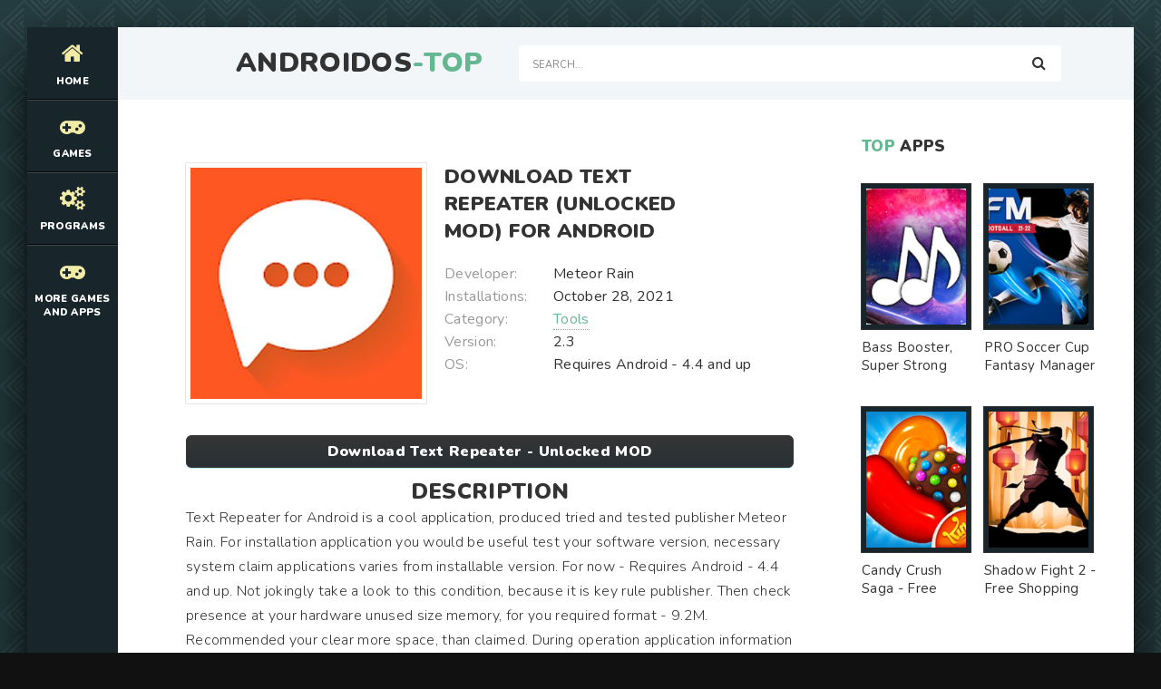

--- FILE ---
content_type: text/html; charset=UTF-8
request_url: https://androidos-top.com/tools/15014-download-text-repeater-unlocked-mod-for-android.html
body_size: 6685
content:
<!DOCTYPE html>
<html lang="en" prefix="og: https://ogp.me/ns#">
<head>
    
<meta http-equiv="Content-Type" content="text/html; charset=utf-8" />
<title>Download Text Repeater (Unlocked MOD) for Android | Androidos-top.com</title>
<meta name="description" content="Text Repeater for Android is a cool application, produced tried and tested publisher Meteor Rain. For installation application you would be useful test your software version, necessary system claim" />
<meta name="keywords" content="version, application, Android, Repeater, memory, applications, system, games, publisher, doubt, crashes, plastically, which, component, graphic, Beautiful, Advantages, glitches, spend, corrected" />
<link rel="search" type="application/opensearchdescription+xml" href="https://androidos-top.com/engine/opensearch.php" title="Best Games MOD and Apps for Android - Androidos-top.com" /> 
<link rel="canonical" href="https://androidos-top.com/tools/15014-download-text-repeater-unlocked-mod-for-android.html" />
<link rel="alternate" type="application/rss+xml" title="Best Games MOD and Apps for Android - Androidos-top.com" href="https://androidos-top.com/rss.xml" />
<script type="text/javascript" src="/engine/classes/min/index.php?charset=utf-8&amp;g=general&amp;15"></script>

<meta charset="utf-8">
   <meta name="viewport" content="width=device-width, initial-scale=1.0">
   <link rel="shortcut icon" href="/templates/light/images/logo.svg" /> 
   <link href="/templates/light/css/com.css" type="text/css" rel="stylesheet" />
   <link href="/templates/light/css/engine.css" type="text/css" rel="stylesheet" />
   <link href="/templates/light/css/stylea.css" type="text/css" rel="stylesheet" />     
   <meta name="theme-color" content="#111">
</head>
<body>
<div class="wrapper">
<div class="wrapper-main wrapper-container">
<header class="header">
<div class="header__inner d-flex ai-center">
<a href="/" class="header__logo logo">AndroidOs<span>-Top</span></a>
<div class="header__search stretch-free-width">
<form id="quicksearch" method="post">
<input type="hidden" name="do" value="search" />
<input type="hidden" name="subaction" value="search" />
<input class="header__search-input" id="story" name="story" placeholder="Search..." type="text" />
<button class="header__search-btn" type="submit"><span class="fa fa-search"></span></button>
</form>
</div>
<div class="header__btn-mobile-menu hidden js-show-mobile-menu"><span></span><span class="fa fa-bars"></span></div>
</div>
</header>
<nav class="nav">
  
<ul class="nav__list js-this-in-mobile-menu">
  <li><a href="/"><div><span class="fa fa-home"></span></div>Home</a></li>
  <li><a href="#"><div><span class="fa fa-gamepad"></span></div>Games</a>
<ul class="nav__list-hidden clearfix">

                   <li><a href="/arcade/">Arcade</a></li>
                    <li><a href="/action/">Action</a></li>
                    <li><a href="/adventure/">Adventure</a></li>
                    <li><a href="/board/">Board</a></li>
					<li><a href="/casual/">Casual</a></li>
                    <li><a href="/puzzle/">Puzzle</a></li>
					<li><a href="/racing/">Racing</a></li>
                    <li><a href="/role_playing/">Role Playing</a></li>
					<li><a href="/simulation/">Simulation</a></li>
					<li><a href="/sports/">Sports</a></li>
					<li><a href="/strategy/">Strategy</a></li>      
                    <li><a href="/trivia/">Trivia</a></li>
                    <li><a href="/casino/">Casino</a></li>
                    <li><a href="/card/">Card</a></li>
                    <li><a href="/musical/">Musical</a></li>
                    <li><a href="/educational/">Educational</a></li>
                    <li><a href="/word/">Word</a></li>
</ul>
</li> 
    
    
    
    
    <li><a href="#"><div><span class="fa fa-cogs"></span></div>Programs</a>
<ul class="nav__list-hidden clearfix">

                    <li><a href="/auto_vehicles/">Auto and Vehicles</a></li>
                    <li><a href="/business/">Business</a></li>
                    <li><a href="/dating/">Dating</a></li>
                    <li><a href="/video_players_editors/">Video Players and Editors</a></li>
                    <li><a href="/maps_navigation/">Maps and Navigation</a></li>
                    <li><a href="/tools/">Tools</a></li>
                    <li><a href="/communication/">Communication</a></li>
                    <li><a href="/social/">Social</a></li>
                    <li><a href="/photography/">Photography</a></li>
                    <li><a href="/music_audio/">Music and Audio</a></li>       
                    <li><a href="/food_drink/">Food and Drink</a></li>
                    <li><a href="/house_home/">House and Home</a></li>
                    <li><a href="/health_fitness/">Health and Fitness</a></li>
                    <li><a href="/art_design/">Art and Design</a></li>
                    <li><a href="/books_reference/">Books and Reference</a></li>
                    <li><a href="/comics/">Comics</a></li>
                    <li><a href="/beauty/">Beauty</a></li>
                    <li><a href="/medical/">Medical</a></li>
                    <li><a href="/education/">Education</a></li>
                    <li><a href="/entertainment/">Entertainment</a></li>
                    <li><a href="/lifestyle/">Lifestyle</a></li>
                    <li><a href="/finance/">Finance</a></li>
</ul>
</li> 
    
    
    <li><a href="#"><div><span class="fa fa-gamepad"></span></div>More Games and Apps</a>
<ul class="nav__list-hidden clearfix">

                   <li><a href="https://root-apk.com/">Android Game and App Mods</a></li>
                    
</ul>
</li> 
</ul>
	
</nav>
     
<div class="content">
<div class="colums d-flex">
<main class="main stretch-free-width">
		
<div class="section">
<div class="section__header d-flex jc-flex-start ai-center">
   

</div> 
<div class="section__content section__items">
  <div id='dle-content'><meta property="og:type" content="article" />
<meta property="og:title" content="Download Text Repeater (Unlocked MOD) for Android" />
<meta property="og:url" content="https://androidos-top.com/tools/15014-download-text-repeater-unlocked-mod-for-android.html" />
<meta property="og:image" content="/media/images/50891.jpg" />
<meta property="og:site_name" content="Androidos-top.com" />
<meta property="og:locale" content="en" />
<meta property="og:section" content="Tools" />
<meta property="og:published_time" content="2023-09-21MSK11:48" />

<style type="text/css">
    .full-story-download {
							padding: 15px 0 0 0;
						}
						
							.full-story-download br {
								display: none;
							}
						
							.full-story-download a {
								display: block;
								-moz-box-shadow: 0px 1px 0px 0px #baebff;
								-webkit-box-shadow: 0px 1px 0px 0px #baebff;
								box-shadow: 0px 1px 0px 0px #baebff;
								background:-webkit-gradient(linear, left top, left bottom, color-stop(0.05, #353536), color-stop(1, #283033));
								background:-moz-linear-gradient(top, #353536 5%, #283033 100%);
								background:-webkit-linear-gradient(top, #353536 5%, #283033100%);
								background:-o-linear-gradient(top, #353536 5%, #283033 100%);
								background:-ms-linear-gradient(top, #353536 5%, #283033 100%);
								background:linear-gradient(to bottom, #353536 5%, #283033 100%);
								filter:progid:DXImageTransform.Microsoft.gradient(startColorstr='#85cae8', endColorstr='#38a9da',GradientType=0);
								background-color:#353536;
								-moz-border-radius:6px;
								-webkit-border-radius:6px;
								border-radius:6px;
								border:1px solid #353536;
								cursor:pointer;
								color:#ffffff;
								padding:6px 24px;
								text-decoration:none;
								text-align: center;
								font-size: 16px;
								font-weight: bold;
								margin: 0 0 10px 0;
							}
							
								.full-story-download a:hover {
									color: #fff;
									background:-webkit-gradient(linear, left top, left bottom, color-stop(0.05, #283033), color-stop(1, #353536));
									background:-moz-linear-gradient(top, #283033 5%, #353536 100%);
									background:-webkit-linear-gradient(top, #283033 5%, #353536 100%);
									background:-o-linear-gradient(top, #283033 5%, #353536 100%);
									background:-ms-linear-gradient(top, #283033 5%, #353536 100%);
									background:linear-gradient(to bottom, #283033 5%, #353536 100%);
									filter:progid:DXImageTransform.Microsoft.gradient(startColorstr='#38a9da', endColorstr='#85cae8',GradientType=0);
									background-color:#283033;
								}
.appcontent {
padding-top: 5px;
width: 100%;
line-height: 24px;
color: #666;
font-size: 13px;
text-align: justify;
}
.appcontent p {
line-height: 24px;
color: #666;
font-size: 13px;
text-align: justify;
}
.appcontent a, .appcontent a:visited {
  color: #333;
  text-decoration: none;
}
.appcontent img {max-width: 875px;}
.appcontent a:hover {
  text-decoration: underline;
}

#content-1 {
  overflow: hidden;
  width: 100%;
}

#content-1 p {
  float: left;
  width: 400px;
  min-width: 100px;
  margin-right: 10px;
  background: rgba(0,0,0,0.3);
  padding: 10px;
  -webkit-border-radius: 3px;
  -moz-border-radius: 3px;
  border-radius: 3px;
}

#content-1 p:last-child {
  width: auto;
  margin-right: 0;
}

#content-1 .content {
  background: #252525;
  width: 400px;
  height: 250px;
  padding: 20px;
  overflow: auto;
  background: #333;
  -webkit-border-radius: 3px;
  -moz-border-radius: 3px;
  border-radius: 3px;
  float: left;
  margin-right: 10px;
}

#content-1 .content p {
  float: none;
  width: auto;
  margin-right: 0;
  min-height: auto;
}

#content-1 br {
  display: none;
}

#content-1 img {
  margin-right: 5px;
  height: 250px;
  width: 250px;
}

     </style>






<div class="inner-page ignore-select">
<article class="inner-page__main section" itemscope="" itemtype="https://schema.org/MobileApplication">
<div class="inner-page__columns d-flex jc-space-between ai-flex-start">
<div class="inner-page__column-left">
<div class="inner-page__img img-fit-cover">
  <img itemprop="image" src="/media/images/50891.jpg" alt="Download Text Repeater (Unlocked MOD) for Android">
</div>
</div>
<div class="inner-page__column-middle stretch-free-width">
<div class="inner-page__header inner-page__header--main">
<h1 class="inner-page__title">Download Text Repeater (Unlocked MOD) for Android</h1> <meta itemprop="name" content="Text Repeater - Unlocked MOD"/>


</div>
<ul class="inner-page__list">
<li><span>Developer:</span> Meteor Rain</li>
<li><span>Installations:</span> October 28, 2021</li>
<li><span>Category:</span> <a href="https://androidos-top.com/tools/">Tools</a><meta itemprop="applicationCategory" content="Tools"></li> 
<li><span>Version:</span> 2.3<meta itemprop="softwareVersion" content="2.3"/></li>
<li><span>OS:</span> Requires Android - 4.4 and up<meta itemprop="operatingSystem" content="Requires Android - 4.4 and up"></li>  
</ul>
</div>
</div>
<div class="inner-page__desc">  
    <div class="full-story-download">
              <a href="/apk/download.php?name=Text+Repeater&icon=%2Fmedia%2Fimages%2F50891.jpg" title="Download Text Repeater - Unlocked MOD lates version apk">Download Text Repeater - Unlocked MOD</a>
                      
            </div>
   <p><center><h2>Description</h2></center></p>
  <div class="inner-page__text text clearfix" meta itemprop="description" meta property="og:description">Text Repeater for Android is a cool application, produced tried and tested publisher Meteor Rain. For installation application you would be useful test your software version, necessary system claim applications varies from installable version. For now - Requires Android - 4.4 and up. Not jokingly take a look to this condition, because it is key rule publisher. Then check presence at your hardware unused size memory, for you required format - 9.2M. Recommended your clear more space, than claimed. During operation application information will be to be written to memory, that will increase final volume. Delete all kinds of bad photos, outdated videos and unplayable applications. Hack Text Repeater for Android, uploaded version - 2.3, at site avaible version from October 28, 2021 - run recent version, where were corrected glitches and crashes. <h2>Advantages:</h2> Beautiful graphic component, which very plastically enter in application. Cheerful musical tunes. Attractive games tasks. <h2>Disadvantages:</h2> Complicated control. Heavy system needs. <h2>Who advisable transfer Text Repeater [Unlocked MOD] for Android</h2> Love have fun, then this game for you. Without a doubt will fit that, who intends cool and with interest spend active time, as well as motivated games fans.</div>
    <div class="full-story-download">
                <a href="https://play.google.com/store/apps/details?id=com.textrepeater.meteorrain&hl=en" title="Text Repeater on Google Play" rel="nofollow" target="_blank">Original ver.</a>  
                     
            </div>
                <br />
                
				
				<div class="section__title"><span>ScreenShots</span></div>
			<br />
			<div id="content-1" class="content">
           
              <img id="scr0" src="/media/screenshots/50891-0.jpg" alt="Download Text Repeater (Unlocked MOD) for Android" title="Download Text Repeater (Unlocked MOD) for Android" /><img id="scr1" src="/media/screenshots/50891-1.jpg" alt="Download Text Repeater (Unlocked MOD) for Android" title="Download Text Repeater (Unlocked MOD) for Android" /><img id="scr2" src="/media/screenshots/50891-2.jpg" alt="Download Text Repeater (Unlocked MOD) for Android" title="Download Text Repeater (Unlocked MOD) for Android" /><img id="scr3" src="/media/screenshots/50891-3.jpg" alt="Download Text Repeater (Unlocked MOD) for Android" title="Download Text Repeater (Unlocked MOD) for Android" />
         
                </div>
         
            
</div>
    <span itemscope itemprop="aggregateRating" itemtype="http://schema.org/AggregateRating"> 
		<meta itemprop="bestRating" content="5" />
		<meta itemprop="ratingValue" content="4.8" />
		<meta itemprop="ratingCount" content="23870" />
	</span>  
<span itemscope itemprop="offers" itemtype="http://schema.org/Offer">
                           <meta itemprop="price" content="0">
                            <meta itemprop="priceCurrency" content="USD">
    </span>  
</article>
    
 <!-- END INNER-PAGE__MAIN -->    
  
<div class="tabs-block__content hidden">
<div class="inner-page__comments" id="inner-page__comments">

</div>   
    
</div> 
<div class="section">
    <div class="section__header d-flex jc-flex-start">

<div class="section__header d-flex jc-flex-start">
<div class="section__title"><span>See</span> more:</div>
</div>
<div class="section__content section__items d-flex jc-flex-start">
  <div class="movie-item">
    <div class="movie-item__inner">
        <a class="movie-item__link hover" href="https://androidos-top.com/video_players_editors/15679-download-add-fancy-text-on-video-text-editor-amp-font-studio-pro-version-mod-for-android.html" title="Add Fancy Text on Video, Text Editor &amp; Font Studio - Pro Version MOD">
            <div class="movie-item__img img-responsive img-responsive--portrait">
                <img src="/media/images/51552.jpg" alt="Download Add Fancy Text on Video, Text Editor &amp; Font Studio (Pro Version MOD) for Android">
                <div class="hover__overlay d-flex jc-center ai-center"><span class="fa search"></span></div>
            </div>
            <div class="movie-item__title">Add Fancy Text on Video, Text Editor &amp; Font Studio - Pro Version MOD</div>
        </a>
        
    </div>
</div><div class="movie-item">
    <div class="movie-item__inner">
        <a class="movie-item__link hover" href="https://androidos-top.com/photography/14333-download-add-text-to-the-photo-unlocked-mod-for-android.html" title="Add text to the photo - Unlocked MOD">
            <div class="movie-item__img img-responsive img-responsive--portrait">
                <img src="/media/images/50214.jpg" alt="Download Add text to the photo (Unlocked MOD) for Android">
                <div class="hover__overlay d-flex jc-center ai-center"><span class="fa search"></span></div>
            </div>
            <div class="movie-item__title">Add text to the photo - Unlocked MOD</div>
        </a>
        
    </div>
</div><div class="movie-item">
    <div class="movie-item__inner">
        <a class="movie-item__link hover" href="https://androidos-top.com/photography/14174-download-add-text-text-on-photo-editor-pro-version-mod-for-android.html" title="Add Text: Text on Photo Editor - Pro Version MOD">
            <div class="movie-item__img img-responsive img-responsive--portrait">
                <img src="/media/images/50053.jpg" alt="Download Add Text: Text on Photo Editor (Pro Version MOD) for Android">
                <div class="hover__overlay d-flex jc-center ai-center"><span class="fa search"></span></div>
            </div>
            <div class="movie-item__title">Add Text: Text on Photo Editor - Pro Version MOD</div>
        </a>
        
    </div>
</div><div class="movie-item">
    <div class="movie-item__inner">
        <a class="movie-item__link hover" href="https://androidos-top.com/communication/9925-download-torque-obd2-repeater-beta-unlocked-mod-for-android.html" title="Torque OBD2 Repeater (beta) - Unlocked MOD">
            <div class="movie-item__img img-responsive img-responsive--portrait">
                <img src="/media/images/45798.jpg" alt="Download Torque OBD2 Repeater (beta) (Unlocked MOD) for Android">
                <div class="hover__overlay d-flex jc-center ai-center"><span class="fa search"></span></div>
            </div>
            <div class="movie-item__title">Torque OBD2 Repeater (beta) - Unlocked MOD</div>
        </a>
        
    </div>
</div><div class="movie-item">
    <div class="movie-item__inner">
        <a class="movie-item__link hover" href="https://androidos-top.com/art_design/7921-download-ascii-text-art-pro-version-mod-for-android.html" title="ASCII Text Art - Pro Version MOD">
            <div class="movie-item__img img-responsive img-responsive--portrait">
                <img src="/media/images/43778.jpg" alt="Download ASCII Text Art (Pro Version MOD) for Android">
                <div class="hover__overlay d-flex jc-center ai-center"><span class="fa search"></span></div>
            </div>
            <div class="movie-item__title">ASCII Text Art - Pro Version MOD</div>
        </a>
        
    </div>
</div><div class="movie-item">
    <div class="movie-item__inner">
        <a class="movie-item__link hover" href="https://androidos-top.com/art_design/7621-download-text-add-text-to-photo-app-collage-maker-amp-font-premium-mod-for-android.html" title="Text — add text to photo app. Collage maker &amp; font - Premium MOD">
            <div class="movie-item__img img-responsive img-responsive--portrait">
                <img src="/media/images/43473.jpg" alt="Download Text — add text to photo app. Collage maker &amp; font (Premium MOD) for Android">
                <div class="hover__overlay d-flex jc-center ai-center"><span class="fa search"></span></div>
            </div>
            <div class="movie-item__title">Text — add text to photo app. Collage maker &amp; font - Premium MOD</div>
        </a>
        
    </div>
</div><div class="movie-item">
    <div class="movie-item__inner">
        <a class="movie-item__link hover" href="https://androidos-top.com/word/7254-download-words-to-win-text-or-die-premium-unlocked-mod-for-android.html" title="Words to Win: Text or Die - Premium Unlocked MOD">
            <div class="movie-item__img img-responsive img-responsive--portrait">
                <img src="/media/images/43091.jpg" alt="Download Words to Win: Text or Die (Premium Unlocked MOD) for Android">
                <div class="hover__overlay d-flex jc-center ai-center"><span class="fa search"></span></div>
            </div>
            <div class="movie-item__title">Words to Win: Text or Die - Premium Unlocked MOD</div>
        </a>
        
    </div>
</div>
</div>
</div>
    <div class="add-comments-form-wrapper"> 
<!--dlecomments-->
    
</div>
</div>
<link href="/templates/light/css/jquery.mCustomScrollbar.css" rel="stylesheet" type="text/css" />
<script src="/templates/light/js/jquery.mCustomScrollbar.concat.min.js"></script>
</div>
<br><div class="speedbar"><span id="dle-speedbar"><span itemscope itemtype="https://schema.org/BreadcrumbList"><span itemprop="itemListElement" itemscope itemtype="https://schema.org/ListItem"><meta itemprop="position" content="1"><a href="https://androidos-top.com/" itemprop="item"><span itemprop="name">Androidos-top.com</span></a></span> &raquo; <span itemprop="itemListElement" itemscope itemtype="https://schema.org/ListItem"><meta itemprop="position" content="2"><a href="https://androidos-top.com/tools/" itemprop="item"><span itemprop="name">Tools</span></a></span> &raquo; Download Text Repeater (Unlocked MOD) for Android</span></span></div> 
 
</div>
</div>    
</main>

<!-- END MAIN -->  

    <aside class="sidebar">
<div class="section">
<div class="section__subtitle section__header"><span>TOP</span> apps</div>
<div class="section__content"> 
  <ul class="auto-grid-2"> 
    <div class="soon-item hover">
<a class="soon-item__link d-flex ai-center" href="https://androidos-top.com/music_audio/13745-download-bass-booster-super-strong-bass-and-volume-booster-pro-version-mod-for-android.html" title="Bass Booster, Super Strong Bass and Volume Booster - Pro Version MOD">
<div class="serial-item__img img-fit-cover">
<img src="/media/images/49628.jpg" alt="Download Bass Booster, Super Strong Bass and Volume Booster (Pro Version MOD) for Android" title="Bass Booster, Super Strong Bass and Volume Booster - Pro Version MOD">      
<div class="hover__overlay d-flex jc-center ai-center">


 <span class="fa fa-search"></span>
    
<!--- <span class="fa fa-camera-movie"></span> --->
    </div>
</div>
<div class="soon-item__desc stretch-free-width">
<div class="soon-item__title">Bass Booster, Super Strong Bass and Volume Booster - Pro Version MOD</div>
<div class="soon-item__meta ws-nowrap">
</div>
</div>
</a>
</div>
<div class="soon-item hover">
<a class="soon-item__link d-flex ai-center" href="https://androidos-top.com/sports/6204-Download+PRO+Soccer+Cup+Fantasy+Manager+%28Unlimited+Coins+MOD%29+for+Android.html" title="PRO Soccer Cup Fantasy Manager - Unlimited Coins MOD">
<div class="serial-item__img img-fit-cover">
<img src="/media/images/42109.jpg" alt="Download PRO Soccer Cup Fantasy Manager (Unlimited Coins MOD) for Android" title="PRO Soccer Cup Fantasy Manager - Unlimited Coins MOD">      
<div class="hover__overlay d-flex jc-center ai-center">


 <span class="fa fa-search"></span>
    
<!--- <span class="fa fa-camera-movie"></span> --->
    </div>
</div>
<div class="soon-item__desc stretch-free-width">
<div class="soon-item__title">PRO Soccer Cup Fantasy Manager - Unlimited Coins MOD</div>
<div class="soon-item__meta ws-nowrap">
</div>
</div>
</a>
</div>
<div class="soon-item hover">
<a class="soon-item__link d-flex ai-center" href="https://androidos-top.com/casual/2497-download-candy-crush-saga-free-shopping-mod-for-android.html" title="Candy Crush Saga - Free Shopping MOD">
<div class="serial-item__img img-fit-cover">
<img src="/media/images/38408.jpg" alt="Download Candy Crush Saga (Free Shopping MOD) for Android" title="Candy Crush Saga - Free Shopping MOD">      
<div class="hover__overlay d-flex jc-center ai-center">


 <span class="fa fa-search"></span>
    
<!--- <span class="fa fa-camera-movie"></span> --->
    </div>
</div>
<div class="soon-item__desc stretch-free-width">
<div class="soon-item__title">Candy Crush Saga - Free Shopping MOD</div>
<div class="soon-item__meta ws-nowrap">
</div>
</div>
</a>
</div>
<div class="soon-item hover">
<a class="soon-item__link d-flex ai-center" href="https://androidos-top.com/action/60-download-shadow-fight-2-free-shopping-mod-for-android.html" title="Shadow Fight 2 - Free Shopping MOD">
<div class="serial-item__img img-fit-cover">
<img src="/media/images/35950.jpg" alt="Download Shadow Fight 2 (Free Shopping MOD) for Android" title="Shadow Fight 2 - Free Shopping MOD">      
<div class="hover__overlay d-flex jc-center ai-center">


 <span class="fa fa-search"></span>
    
<!--- <span class="fa fa-camera-movie"></span> --->
    </div>
</div>
<div class="soon-item__desc stretch-free-width">
<div class="soon-item__title">Shadow Fight 2 - Free Shopping MOD</div>
<div class="soon-item__meta ws-nowrap">
</div>
</div>
</a>
</div>
  
  </ul>    
</div>
</div>
   

    
 <div class="section__subtitle section__header"><span>Top Search</span> Queries</div>

  <div class="section__content"> 
  <ul class="auto-grid-2"> 
    <div class="soon-item hover">
<a class="soon-item__link d-flex ai-center" href="https://androidos-top.com/books_reference/8843-download-yasin-surasi-uzbek-mp3-mp4-pro-version-mod-for-android.html" title="Yasin Surasi Uzbek (MP3 MP4) - Pro Version MOD">
<div class="serial-item__img img-fit-cover">
<img src="/media/images/44703.jpg" alt="Download Yasin Surasi Uzbek (MP3 MP4) (Pro Version MOD) for Android" title="Yasin Surasi Uzbek (MP3 MP4) - Pro Version MOD">      
<div class="hover__overlay d-flex jc-center ai-center">


 <span class="fa fa-search"></span>
    
<!--- <span class="fa fa-camera-movie"></span> --->
    </div>
</div>
<div class="soon-item__desc stretch-free-width">
<div class="soon-item__title">Yasin Surasi Uzbek (MP3 MP4) - Pro Version MOD</div>
<div class="soon-item__meta ws-nowrap">
</div>
</div>
</a>
</div>
<div class="soon-item hover">
<a class="soon-item__link d-flex ai-center" href="https://androidos-top.com/card/1947-download-poker-texas-holdem-face-online-unlimited-coins-mod-for-android.html" title="Poker Texas Holdem Face Online - Unlimited Coins MOD">
<div class="serial-item__img img-fit-cover">
<img src="/media/images/37858.jpg" alt="Download Poker Texas Holdem Face Online (Unlimited Coins MOD) for Android" title="Poker Texas Holdem Face Online - Unlimited Coins MOD">      
<div class="hover__overlay d-flex jc-center ai-center">


 <span class="fa fa-search"></span>
    
<!--- <span class="fa fa-camera-movie"></span> --->
    </div>
</div>
<div class="soon-item__desc stretch-free-width">
<div class="soon-item__title">Poker Texas Holdem Face Online - Unlimited Coins MOD</div>
<div class="soon-item__meta ws-nowrap">
</div>
</div>
</a>
</div>
<div class="soon-item hover">
<a class="soon-item__link d-flex ai-center" href="https://androidos-top.com/auto_vehicles/8009-download-avtoteka-proverka-avto-po-vin-premium-mod-for-android.html" title="Автотека: проверка авто по VIN - Premium MOD">
<div class="serial-item__img img-fit-cover">
<img src="/media/images/43863.jpg" alt="Download Автотека: проверка авто по VIN (Premium MOD) for Android" title="Автотека: проверка авто по VIN - Premium MOD">      
<div class="hover__overlay d-flex jc-center ai-center">


 <span class="fa fa-search"></span>
    
<!--- <span class="fa fa-camera-movie"></span> --->
    </div>
</div>
<div class="soon-item__desc stretch-free-width">
<div class="soon-item__title">Автотека: проверка авто по VIN - Premium MOD</div>
<div class="soon-item__meta ws-nowrap">
</div>
</div>
</a>
</div>
<div class="soon-item hover">
<a class="soon-item__link d-flex ai-center" href="https://androidos-top.com/educational/3163-download-baby-puzzles-unlocked-all-mod-for-android.html" title="Baby puzzles - Unlocked All MOD">
<div class="serial-item__img img-fit-cover">
<img src="/media/images/39072.jpg" alt="Download Baby puzzles (Unlocked All MOD) for Android" title="Baby puzzles - Unlocked All MOD">      
<div class="hover__overlay d-flex jc-center ai-center">


 <span class="fa fa-search"></span>
    
<!--- <span class="fa fa-camera-movie"></span> --->
    </div>
</div>
<div class="soon-item__desc stretch-free-width">
<div class="soon-item__title">Baby puzzles - Unlocked All MOD</div>
<div class="soon-item__meta ws-nowrap">
</div>
</div>
</a>
</div>
<div class="soon-item hover">
<a class="soon-item__link d-flex ai-center" href="https://androidos-top.com/board/1707-download-brick-breaker-premium-unlocked-mod-for-android.html" title="Brick Breaker - Premium Unlocked MOD">
<div class="serial-item__img img-fit-cover">
<img src="/media/images/37615.jpg" alt="Download Brick Breaker (Premium Unlocked MOD) for Android" title="Brick Breaker - Premium Unlocked MOD">      
<div class="hover__overlay d-flex jc-center ai-center">


 <span class="fa fa-search"></span>
    
<!--- <span class="fa fa-camera-movie"></span> --->
    </div>
</div>
<div class="soon-item__desc stretch-free-width">
<div class="soon-item__title">Brick Breaker - Premium Unlocked MOD</div>
<div class="soon-item__meta ws-nowrap">
</div>
</div>
</a>
</div>
<div class="soon-item hover">
<a class="soon-item__link d-flex ai-center" href="https://androidos-top.com/food_drink/11144-download-farfor-premium-mod-for-android.html" title="Farfor - Premium MOD">
<div class="serial-item__img img-fit-cover">
<img src="/media/images/47017.jpg" alt="Download Farfor (Premium MOD) for Android" title="Farfor - Premium MOD">      
<div class="hover__overlay d-flex jc-center ai-center">


 <span class="fa fa-search"></span>
    
<!--- <span class="fa fa-camera-movie"></span> --->
    </div>
</div>
<div class="soon-item__desc stretch-free-width">
<div class="soon-item__title">Farfor - Premium MOD</div>
<div class="soon-item__meta ws-nowrap">
</div>
</div>
</a>
</div>
<div class="soon-item hover">
<a class="soon-item__link d-flex ai-center" href="https://androidos-top.com/simulation/5388-download-skidrow-rp-samp-unlimited-money-mod-for-android.html" title="Skidrow RP (SAMP) - Unlimited Money MOD">
<div class="serial-item__img img-fit-cover">
<img src="/media/images/41293.jpg" alt="Download Skidrow RP (SAMP) (Unlimited Money MOD) for Android" title="Skidrow RP (SAMP) - Unlimited Money MOD">      
<div class="hover__overlay d-flex jc-center ai-center">


 <span class="fa fa-search"></span>
    
<!--- <span class="fa fa-camera-movie"></span> --->
    </div>
</div>
<div class="soon-item__desc stretch-free-width">
<div class="soon-item__title">Skidrow RP (SAMP) - Unlimited Money MOD</div>
<div class="soon-item__meta ws-nowrap">
</div>
</div>
</a>
</div>
<div class="soon-item hover">
<a class="soon-item__link d-flex ai-center" href="https://androidos-top.com/board/1684-download-bluetooth-chessboard-unlocked-all-mod-for-android.html" title="Bluetooth Chessboard - Unlocked All MOD">
<div class="serial-item__img img-fit-cover">
<img src="/media/images/37592.jpg" alt="Download Bluetooth Chessboard (Unlocked All MOD) for Android" title="Bluetooth Chessboard - Unlocked All MOD">      
<div class="hover__overlay d-flex jc-center ai-center">


 <span class="fa fa-search"></span>
    
<!--- <span class="fa fa-camera-movie"></span> --->
    </div>
</div>
<div class="soon-item__desc stretch-free-width">
<div class="soon-item__title">Bluetooth Chessboard - Unlocked All MOD</div>
<div class="soon-item__meta ws-nowrap">
</div>
</div>
</a>
</div>
<div class="soon-item hover">
<a class="soon-item__link d-flex ai-center" href="https://androidos-top.com/arcade/1016-download-imposter-clicker-premium-unlocked-mod-for-android.html" title="Imposter Clicker - Premium Unlocked MOD">
<div class="serial-item__img img-fit-cover">
<img src="/media/images/36514.jpg" alt="Download Imposter Clicker (Premium Unlocked MOD) for Android" title="Imposter Clicker - Premium Unlocked MOD">      
<div class="hover__overlay d-flex jc-center ai-center">


 <span class="fa fa-search"></span>
    
<!--- <span class="fa fa-camera-movie"></span> --->
    </div>
</div>
<div class="soon-item__desc stretch-free-width">
<div class="soon-item__title">Imposter Clicker - Premium Unlocked MOD</div>
<div class="soon-item__meta ws-nowrap">
</div>
</div>
</a>
</div>
<div class="soon-item hover">
<a class="soon-item__link d-flex ai-center" href="https://androidos-top.com/casual/2828-download-banatoon-treasure-hunt-free-shopping-mod-for-android.html" title="BANATOON: Treasure hunt! - Free Shopping MOD">
<div class="serial-item__img img-fit-cover">
<img src="/media/images/38743.jpg" alt="Download BANATOON: Treasure hunt! (Free Shopping MOD) for Android" title="BANATOON: Treasure hunt! - Free Shopping MOD">      
<div class="hover__overlay d-flex jc-center ai-center">


 <span class="fa fa-search"></span>
    
<!--- <span class="fa fa-camera-movie"></span> --->
    </div>
</div>
<div class="soon-item__desc stretch-free-width">
<div class="soon-item__title">BANATOON: Treasure hunt! - Free Shopping MOD</div>
<div class="soon-item__meta ws-nowrap">
</div>
</div>
</a>
</div>
  
  </ul>    
</div>
    
    
</aside> 
    
<!-- END SIDEBAR -->
</div>
<!-- END COLUMNS -->	
    
</div>
<!-- END CONTENT -->
<footer class="footer d-flex ai-center">
<a href="/" class="footer__logo logo">AndroidOs<span>-Top</span></a>
<div class="footer__desc stretch-free-width">

<div class="footer__copyright"> Copyright 2024 | 
<a href="/sitemap.xml">Site Map</a> | 
<a href="/privacy.html">Privacy Policy</a> | 
<a href="/index.php?do=feedback">Feedback</a> | 
<a href="/holders.html">Copyright holders</a> | 
<a href="/copyright.html">Terms of Use</a> | </div>
</div>
</footer>    
<!-- /END CONTENT -->
</div>
</div>
 
    <!--LiveInternet counter--><script>
new Image().src = "https://counter.yadro.ru/hit?r"+
escape(document.referrer)+((typeof(screen)=="undefined")?"":
";s"+screen.width+"*"+screen.height+"*"+(screen.colorDepth?
screen.colorDepth:screen.pixelDepth))+";u"+escape(document.URL)+
";h"+escape(document.title.substring(0,150))+
";"+Math.random();</script><!--/LiveInternet-->
    
        
<script src="/templates/light/js/libs.js"></script>
   <link href="https://fonts.googleapis.com/css2?family=Nunito:wght@300;400;600;900&display=swap" rel="stylesheet">     
   <link href="/templates/light/css/fontawesome.css" type="text/css" rel="stylesheet" />  
    <link href="https://maxcdn.bootstrapcdn.com/font-awesome/4.6.3/css/font-awesome.min.css" rel="stylesheet"/> 

<script defer src="https://static.cloudflareinsights.com/beacon.min.js/vcd15cbe7772f49c399c6a5babf22c1241717689176015" integrity="sha512-ZpsOmlRQV6y907TI0dKBHq9Md29nnaEIPlkf84rnaERnq6zvWvPUqr2ft8M1aS28oN72PdrCzSjY4U6VaAw1EQ==" data-cf-beacon='{"version":"2024.11.0","token":"565e4c675d494f2f9584c2dbbfa9c727","r":1,"server_timing":{"name":{"cfCacheStatus":true,"cfEdge":true,"cfExtPri":true,"cfL4":true,"cfOrigin":true,"cfSpeedBrain":true},"location_startswith":null}}' crossorigin="anonymous"></script>
</body>
</html>

--- FILE ---
content_type: text/css
request_url: https://androidos-top.com/templates/light/css/stylea.css
body_size: 7282
content:
/* BASIC LAYOUT
----------------------------------------------- */
.wrapper {min-width: 320px; position: relative; padding: 30px;}
.wrapper-container {max-width: var(--maximum-width); margin: 0 auto; position: relative; z-index: 20; 
	background-color: #fff; box-shadow: 0 30px 60px rgba(0,0,0,1);}
.wrapper-main {padding-left: 100px;}
.nav {position: absolute; left: 0; top: 0; width: 100px; height: 100%; z-index: 100;
	background-color: var(--bg-color-second); color: var(--third-text-color);}
.header {background: #f2f6f8;}
.header__inner {padding: 20px 40px; padding-left: var(--main-indent);}
.content {min-height: 1vh;}
.main {padding: 40px var(--main-indent);}
.sidebar {width: 300px; padding: 40px 40px 40px 0;}
.footer {padding: 20px 40px; padding-left: var(--main-indent); background: var(--bg-color-second) url(../images/bg01.png); color: var(--secondary-text-color);}

#scrolltop {position: fixed; width: 60px; height: 60px; line-height: 60px; right: 10px; bottom: 10px;
	z-index: 990; display: none; background-color: #fff; color: #999; cursor: pointer; font-size: 2.4rem; 
	border-radius: 50%; text-align: center; box-shadow: 0 5px 10px rgba(0,0,0,0.1);}


/* HEADER, NAV
----------------------------------------------- */
.logo {display: inline-block; font-size: 3rem; text-transform: uppercase; position: relative;
	color: #333 !important; line-height: 40px; padding-left: 50px; font-weight: 900;
	background: 0 center / 40px no-repeat;}
.logo span {color: var(--primary-color);}
.logo::before {content: ''; position: absolute; left: 48px; top: -42px; width: 96px; height: 80px; 
	background:  left top no-repeat; background-size: contain; opacity: 0; 
	pointer-events: none; animation: reveal 0.6s linear 1; animation-fill-mode:forwards; animation-direction: normal; animation-delay: 1s;}
@keyframes reveal {
	0% {opacity: 0; top: -60px;}
	100% {opacity: 1; top: -42px;}
}

.nav__list {position: sticky; left: 0; top: 0px;}
.nav__list > li > a, .header__btn-mobile-menu {display: block; color: var(--third-text-color); padding: 12px 5px;
	text-transform: uppercase; font-weight: 900; font-size: 1.1rem; text-align: center; 
	box-shadow: 0 1px rgba(255,255,255,0.16); border-bottom: 1px solid rgba(0,0,0,0.8);}
.nav__list > li > a div {height: 40px; font-size: 2.6rem; color: var(--secondary-color);}
.nav__list > li:hover > a, .nav__list > li > a.is-active, .header__btn-mobile-menu {box-shadow: inset 0 0 30px rgba(0,0,0,0.8) !important;}
.nav__list > li:last-child > a {border: 0; box-shadow: none;}
.header__btn-mobile-menu {display: none;}

.nav__list-hidden {background-color: #fff; width: 240px; padding: 20px 15px;
	box-shadow: 0 15px 30px rgba(0,0,0,0.2); height: 100vh; overflow-x: hidden; overflow-y: auto; 
	position: absolute; left: 98%; top: 0; z-index: 100; color: var(--primary-text-color);
	pointer-events: none; opacity: 0; transform: translateX(30px);}
.nav__list-hidden li {height: 26px; line-height: 26px; padding: 0 10px;}
.hm-caption {font-weight: 900; text-transform: uppercase; font-size: 1.1rem;}
.nav__list-hidden a {white-space: nowrap; overflow: hidden; text-overflow: ellipsis; 
	opacity: 0.6; margin: 0 -10px; padding: 0 10px; font-size: 1.6rem; display: block;}
.nav__list-hidden a:hover {background-color: var(--primary-color); color: var(--third-text-color); opacity: 1;}
.nav__list > li:hover .nav__list-hidden {pointer-events: auto; opacity: 1; transform: translateX(0px);}

.header__auth {width: 220px; text-align: right;}
.header__search {position:relative; margin: 0 40px;}
.header__search input, .header__search input:focus {padding: 0 50px 0 15px; border-radius: 4px; 
	background-color: rgba(255,255,255,1); color: #333; box-shadow: none; text-transform: uppercase;}
.header__search input:not(:focus)::placeholder {color: var(--primary-text-color); opacity: 0.6; font-size: 1.1rem;} 
.header__search button {position:absolute; right:0px; top:0px; z-index:10; width: 50px; cursor: pointer; 
	background: none; color: var(--primary-text-color); line-height: 40px; text-align: center; font-size: 1.6rem;}

.popular-item__img {display: block; height: 161px;}
.popular-item__title {position: absolute; z-index: 10; left: 0; bottom: 0; right: 0; 
	padding: 13px 15px; color: #fff; line-height: 1.3; word-wrap: break-word;}
.popular-item__img:before {content: ''; position: absolute; z-index: 5;  left: 0; right: 0; bottom: 0; height: 70%; 
	background: linear-gradient(to bottom, transparent 0%,#000 100%); opacity: 0.8;}
.popular-item:hover .popular-item__img:before, .popular-item:hover .popular-item__title {opacity: 0;}


/* FOOTER, PAGINATION
----------------------------------------------- */
.footer__menu a {display: block; margin: 0 20px 0 0; color: var(--third-text-color);}
.footer__copyright {margin-top: 8px; font-size: 0.9em;}
.footer__copyright span {color: var(--secondary-color); border-bottom: 1px dotted var(--secondary-color);}
.footer__logo {font-size: 2.2rem; background-size: 30px; padding-left: 40px; 
	margin-right: 20px; color: #fff !important;}

.pagination {text-align: center; font-weight: 600; font-size: 1.6rem; padding-top: 10px; padding-bottom: 30px;}
.pagination a, .pagination span {display: inline-block; margin: 10px 5px 0 5px; line-height: 50px; border-radius: 3px; 
	padding: 0 10px; min-width: 50px; background-color: #fff; box-shadow: inset 0 0 0 1px rgba(0,0,0,0.1);}
.pagination span:not(.nav_ext) {background-color: var(--secondary-color); color:rgba(0,0,0,0.6);;}


/* SECTION, SIDEBAR
----------------------------------------------- */
.section:not(:last-child) {margin-bottom: 40px;}
.section__header {margin-bottom: 30px;}
.section__title {font-size: 2.2rem;}
.section__subtitle {font-size: 1.7rem;}
.section__items {margin: 0 -5px -5px -5px;}
.section__title span, .site-desc h1 span, .site-desc h2 span, .site-desc h3 span, 
.section__subtitle span {color: var(--primary-color);}
.site-desc {padding: 40px; padding-left: 80px; border-top: 1px dashed #ccc;}
.soon-item:not(:last-child) {margin-bottom: 20px;}
.soon-item__img {width: 60px; height: 60px; margin-right: 20px;}
.soon-item__title {font-size: 1.5rem; line-height: 20px; 
	max-height: 40px; overflow: hidden; color: var(--primary-text-color);}
.soon-item__meta {margin-top: 6px; font-size: 1.3rem; font-weight: 300; color: var(--secondary-text-color);}


/* MOVIE ITEM
----------------------------------------------- */
.movie-item {width: 25%; padding: 0 5px; margin-bottom: 20px;}
.movie-item__link {display: block;}
.movie-item__img {box-shadow: 0 0 0 1px rgba(0,0,0,0.1); border: solid #fff; margin-bottom: 10px;}
.movie-item__label {position: absolute; z-index: 5; right: 0%; bottom: 10px; text-transform: uppercase;
	background-color: var(--bg-color-second); color: var(--secondary-color); padding: 5px 15px; 
	font-size: 1.1rem; font-weight: 600;}
.movie-item__title {font-size: 1.6rem; font-weight: 400; line-height: 1.3; color: var(--primary-text-color); padding: 0 5px;}
.movie-item__meta {margin-top: 6px; font-size: 1.3rem; font-weight: 300; color: var(--secondary-text-color); padding: 0 5px;}
.hover__overlay, .hover__overlay::before {position: absolute; left: 0; top: 0; 
	width: 100%; height: 100%; z-index: 10; opacity: 0;}
.hover__overlay span {font-size: 3.4rem; color: #fff; position: relative; z-index: 11;}
.hover__overlay::before {content: ''; opacity: 0.8; background-color: var(--primary-color);}
.hover:hover .hover__overlay {opacity: 1;}


/* INNER PAGE
----------------------------------------------- */
.inner-page__column-left {width: 265px; margin-right: 20px;}
.inner-page__header--main {padding-right: 80px; position: relative;}

.inner-page__img {height: 265px; box-shadow: 0 0 0 1px rgba(0,0,0,0.1); border: 5px solid #fff;}
.inner-page__title {font-size: 2.2rem;}
.inner-page__title a {font-size: 1.6rem; color: var(--primary-color); margin-left: 2px;}
.inner-page__header {margin-bottom: 14px; position: relative;}
.inner-page__subtitle {margin-top: -16px; color: var(--secondary-text-color); font-size: 1.1rem;}
.inner-page__list {line-height: 1.6;}
.inner-page__list li {padding-left: 120px; position: relative;}
.inner-page__list li > span:first-child {font-weight: 400; color: var(--secondary-text-color);
	position: absolute; left: 0; top: 0;}
.inner-page__list li a {color: var(--primary-color); border-bottom: 1px dotted var(--primary-color);}
.inner-page__rating {font-size: 1.3rem; position: absolute; right: 0; top: 0;}
.inner-page__rating a {display: block; height: 30px; line-height: 30px; border-radius: 6px; padding: 0 10px; 
	background-color: #6ab04c; color: #fff; margin-bottom: 5px; font-weight: 400;}
.inner-page__rating a div {margin-right: 10px; height: 30px; line-height: 30px; 
	display: inline-block; vertical-align: top; padding-top: 3px;}
.inner-page__rating a + a {background-color: #eb4d4b;}
.inner-page__rating a img {display: inline-block; width: 20px; height: 20px;}
.inner-page__rating a + a img {transform: scale(-1,-1); position: relative; top: 4px;}
.inner-page__rating a:hover {opacity: 0.6;}

.inner-page__player-controls {margin-bottom:10px;}
.inner-page__complaint a {color: var(--primary-color); border-bottom: 1px dotted var(--primary-color); font-size: 1.1rem;}
.tabs-block__select span {cursor: pointer; display: inline-block;}
.tabs-block__select--player span {height: 50px; line-height: 50px; border-radius: 4px; padding: 0 20px; 
	font-weight: 600; margin-right: 10px; background-color: rgba(0,0,0,0.05); color: var(--secondary-text-color);}
.tabs-block__select--player span.is-active, .tabs-block__select--player span:hover {background-color: var(--bg-color); color: var(--secondary-color);}
.video-inside {box-shadow: 0 0 0 1px rgba(0,0,0,0.1); border: 5px solid #fff;}
.comm-num {font-style: normal; background-color: var(--secondary-color); color: var(--primary-text-color); 
width: 30px; height: 30px; text-align: center; line-height: 30px; border-radius: 15px; 
display: inline-block; vertical-align: middle; margin-left: 10px;}

.inner-page__desc {margin-top: 20px;}
.inner-page__comments {box-shadow: 0 0 0 1px rgba(0,0,0,0.1); border: 5px solid #fff; padding: 20px;}


/* TEXT BLOCK, TYPOGRAPHY, VIDEO BLOCK
----------------------------------------------- */
.text {line-height: 1.7; font-size: 1.6rem; font-weight: 300; word-wrap: break-word;}
.text a {text-decoration: underline; color: var(--primary-color);}
.text img:not(.emoji), .text p, .text h1, .text h2, .text h3, .text h4, .text h5, 
.text > ul, .text > ol, .text table {margin-bottom: 20px;}
.text > img[style*="left"], .text > .highslide img[style*="left"] {margin:0 10px 10px 0;}
.text > img[style*="right"], .text > .highslide img[style*="right"] {margin:0 0 10px 10px;}
.text > ul li {list-style:disc; margin-left:40px;}
.text > ol li {list-style:decimal; margin-left:40px;}
.text table, .video-inside > * {width:100%;}
.text table tr td {padding:10px; border:2px solid #fff;}
.text table tr:nth-child(2n+1) {background-color:#f2f6f9;} 
.text table tr:nth-child(1) {background-color:#cee0ed;}
.text table img:not(.emoji) {margin:0; max-width:350px}
.text > *:last-child {margin-bottom: 0;}
.video-responsive {padding-top: 1%; position: relative;}
.video-responsive > iframe, .video-responsive > video {position: absolute; left: 0; top: 0; width: 100%; height: 100%;}
.inner-page__title {margin-bottom: 20px;}
.text h1, .text h2, .text h3, .text h4, .text h5 {font-size: 1.7rem;}


/* COMMENTS
----------------------------------------------- */
.add-comments-form-wrapper {}
.add-comments-form__input {margin-left: 20px;}
.add-comments-form .hidden, .comments_subscribe + br {display: none;}
.mass_comments_action {display: flex; align-items: center; max-width: 800px;}
.mass_comments_action select {flex: 1 1 0; margin: 0 16px 0 20px;}

.comment-item__title {font-weight: 500; font-size: 2rem; margin-bottom: 20px;}
.comment-item {margin-top: 20px;}
.comment-item__img {width: 40px; height: 40px; border-radius: 50%; margin-right: 10px;}
.comment-item__letter {width: 100%; height: 100%; text-transform: uppercase; font-weight: 500; 
	position: absolute; left: 0; top: 0; z-index: 5; color: #fff; font-size: 1.8rem;}
.comment-item__author {font-weight: 400;}
.comment-item__date {color: var(--secondary-text-color); margin-top: 2px; font-size: 1.2rem;}
.comment-item__main {margin: 6px 0 3px 0;}
.comment-item__rating {margin-left: 20px; height: 30px; line-height: 30px; border-radius: 4px; 
	background-color: #f2f6f9; padding: 0 10px; font-size: 1.2rem; color: #97a9b7;}
.comment-item__rating a {color: #97a9b7;}
.comment-item__rating > span {margin: 0 5px;}
.comment-item__rating > span > span.ratingtypeplus, .comment-item__rating > span > span.ratingplus {color: #06b601;}
.comment-item__rating > span > span.ratingminus {color: #ff0e0e;}
.comment-item__reply a {color: var(--primary-color); border-bottom: 1px dotted var(--primary-color); font-size: 1.4rem;}
.comment-item__controls {text-align: right; font-size: 1.2rem;}
.comment-item__controls li {display: inline-block; vertical-align: middle; margin: 0 0 0 10px; height: 20px; line-height: 20px;}
.comment-item__controls a:not(:hover) {color: var(--secondary-text-color);}


/* LOGIN
----------------------------------------------- */
.overlay {position: fixed; z-index: 998; left: 0; top: 0; width: 100%; height: 100%; 
	opacity: 0.6; background-color: #000; cursor: pointer;}
.login {position: fixed; z-index: 999; left: 50%; top: 50%; transform: translate(-50%,-50%); overflow: hidden;
	background-color: #fff; border-radius: 4px; width: 400px; 
	box-shadow: 0 0 0 10px rgba(255,255,255,0.2), 0 15px 45px rgba(0,0,0,1);}
.login__header {padding: 20px 40px; background-color: #f2f6f9;}
.login__title {font-size: 2rem; font-weight: 500; padding: 1px 0;}
.login__close {cursor: pointer; font-size: 2.4rem; opacity: 0.6; margin-left: 20px;}
.login__title a {border-bottom: 1px dotted #444; margin-left: 10px; font-weight: 400; color: var(--secondary-text-color);}
.login__content {padding: 20px 40px;}
.login__row {margin-bottom: 20px; position: relative; display: block; font-size: 1.2rem; color: var(--secondary-text-color);}
.login__caption {font-size: 1.2rem; color: var(--primary-text-color); margin-bottom: 10px;}
.login__caption a {text-decoration: underline; margin-left: 6px; color: var(--primary-color);}
.login__input input {padding-left: 40px;}
.login__row .fa {opacity: 0.5; position: absolute; left: 0; bottom: 0; line-height: 40px; width: 40px; text-align: center;}
.login__row button {width: 100%;}
.login__social {background-color: #f2f6f9; padding: 20px 40px; text-align: center;}
.login__social-caption {font-size: 1.2rem; text-transform: uppercase; margin-bottom: 10px;}
.login__social-btns a {display:inline-block; margin: 0 3px; vertical-align:top;}
.login__social-btns img {display:block; width:30px; height: 30px; border-radius: 50%;}
.login__avatar {width: 40px; height: 40px; border-radius: 50%; margin-right: 10px;}
.login__menu {padding-left: 35px; padding-right: 35px; margin-bottom: -10px;}
.login__menu li {flex: 1 1 0; min-width: auto; max-width: 100%; margin: 0 5px 10px 5px;}
.login__menu a {display: block; border-radius: 6px; padding: 10px; text-align: center; white-space: nowrap;
	background-color: #f2f6f8; box-shadow: inset 0 0 10px rgba(0,0,0,0.1); font-size: 1.2rem;}
.login__menu .fa {display: block; height: 30px; font-size: 2.4rem; opacity: 0.3;}

/**
 * Owl Carousel v2.3.4
 * Copyright 2013-2018 David Deutsch
 * Licensed under: SEE LICENSE IN https://github.com/OwlCarousel2/OwlCarousel2/blob/master/LICENSE
 */
 .owl-carousel {display: none; opacity: 0; transition: opacity .3s linear; width: 100%; position: relative; z-index: 10;}
 .owl-carousel .owl-stage {position: relative;
	 display:-ms-flexbox;display:-webkit-flex;display:flex;-webkit-justify-content:flex-start;justify-content:flex-start;}
 .owl-carousel .owl-stage-outer {position: relative; overflow: hidden; -webkit-transform: translate3d(0px, 0px, 0px);}
 .owl-carousel .owl-item {position: relative; min-height: 1px;}
 .owl-carousel .owl-nav.disabled, .owl-carousel .owl-dots.disabled, .owl-carousel.owl-refresh .owl-item {display: none;}
 .owl-carousel.owl-loaded, .owl-carousel.owl-loading, .no-js .owl-carousel {display: block; opacity: 1;}
 .owl-carousel.owl-loading, .owl-carousel.owl-hidden {opacity: 0;}
 .owl-carousel.owl-drag .owl-item {user-select: none;}
 .owl-carousel.owl-grab {cursor: move; cursor: grab;}
 .owl-carousel .animated {animation-duration: 1000ms; animation-fill-mode: both;}
 .owl-carousel .owl-animated-in {z-index: 0;}
 .owl-carousel .owl-animated-out {z-index: 1;}
 .owl-carousel .fadeOut {animation-name: fadeOut;}
 @keyframes fadeOut { 0% {opacity: 1;} 100% {opacity: 0;} }
 .owl-height {transition: height 500ms ease-in-out;}
 .owl-carousel .owl-item .owl-lazy {opacity: 0; transition: opacity 400ms ease;}
 .owl-carousel .owl-item img.owl-lazy {transform-style: preserve-3d;}
 .owl-nav {position:absolute; right:40px; bottom:0; z-index: 1;}
 .owl-prev, .owl-next {display: block; cursor: pointer; background: none; color: var(--primary-text-color); box-shadow: none; 
 height: 20px; line-height: 20px; position: absolute; bottom: -28px; font-size: 24px;}
 .owl-prev {right: 40px; color: var(--primary-text-color); opacity: 0.2;}
 .owl-next {right: 0;}
 .owl-prev:hover, .owl-next:hover {color: var(--primary-color); opacity: 1;}
 

/* ADAPTIVE, MOBILE MENU
----------------------------------------------- */
.mobile-menu {width: 280px; height: 100%; overflow-x: hidden; overflow-y: auto; background-color: #fff;
	padding: 15px 20px; z-index: 999; position: fixed; left: -320px; top: 0; transition: left .4s; 
	background-color: var(--bg-color); color: var(--third-text-color);}
.mobile-menu.is-active {left: 0;}
.mobile-menu-close {cursor: pointer; display: block; left: 280px; top: -40px; position: fixed; z-index: 999;
	width: 40px; height: 40px; line-height: 40px; text-align: center; font-size: 1.8rem; opacity: 0;
	background-color: #e84e36; color: #fff; transition: top .4s, opacity .4s;}
.mobile-menu-close.is-active {top: 0px; opacity: 1;}
body.mobile-menu-is-opened {overflow: hidden; width: 100%; height: 100%;}
.mobile-menu .nav__list {margin: 0; padding: 0; display: block;}
.mobile-menu .nav__list > li {width: 100%; margin: 0; padding: 0;}
.mobile-menu .nav__list > li > a {height: 40px; line-height: 40px; margin: 0; padding: 0; color: #fff; 
	text-align: left; box-shadow: none;}
.mobile-menu .nav__list-hidden {width: 100%; height: auto; display: block; position: static; 
	width: calc(100% + 40px); margin: 0 -20px; opacity: 1; pointer-events: auto; transform: none;}
.mobile-menu .nav__list > li > a div {display: none;}

@media screen and (max-width: 1220px) {
	.wrapper {padding: 0;}
	.wrapper-container {max-width:1000px;}
	.wrapper-main {padding-left: 0;}
	.main, .footer, .site-desc {padding-left: 15px; padding-right: 15px;}
	.owl-nav, .nav {display: none;}
	.header__auth {width: auto;}
	.header__search {margin: 0 0 0 20px;}
	.header__btn-mobile-menu {display: block; cursor: pointer; font-size: 3rem; margin-left: 20px; 
		height: 80px; line-height: 80px; width: 80px; 
		background: var(--bg-color); padding: 0; color: var(--secondary-color);}
	.header__logo {margin-left: 15px;}
	.header__sign-in {margin-left: 20px; width: 40px; height: 40px; line-height: 40px; font-size: 0; padding: 0;}
	.header__sign-in .fa {margin: 0; line-height: 40px; font-size: 2rem;}
	.header__inner {padding: 0;}
	.sidebar {padding: 40px 15px 40px 0; width: 275px;}
	.footer {display: block; text-align: center;}
	.footer__logo {margin-right: 0;}
	.footer__menu, .footer__counter {justify-content: center; margin-top: 15px;}
}

@media screen and (max-width: 950px) {
	.wrapper-container {max-width:768px;}
	.movie-item {width: 25%;}
	.sidebar {display: none;}
}

@media screen and (max-width: 760px) {
	.wrapper {overflow: hidden;}
	.wrapper-container {max-width:640px;}
	.header__logo {font-size: 2rem;}
	.header__search {background-color: #fff; min-width: 100%; order: -1; margin: 0;}
	.header__logo {flex: 1 1 0; max-width: 100%; min-width: 100px; white-space: nowrap; overflow: hidden; text-overflow: ellipsis;}
	
	.inner-page__columns {display: block;}
	.inner-page__column-left {margin: 0 auto 20px auto;}
	.tabs-block__select--player {min-width: 100%;}
	.inner-page__complaint {display: none;}
	
	.add-comments-form__input {min-width: 100%; margin: 0 0 10px 0;}
	.add-comments-form__btn {width: 100%; order: 10;}
	.add-comments-form .form__row--protect .form__caption {width: 100%; margin: 0 0 10px 0;}
	.mass_comments_action, .comment-item__controls {display: none;}
}

@media screen and (max-width: 590px) {
	.wrapper-container {max-width:480px;}
	.movie-item {width: 50%;}

	.inner-page__title {font-size: 2rem;}
	.inner-page__player {margin-left: -15px; margin-right: -15px;}
	.tabs-block__select--player span {white-space: nowrap; flex: 1 1 0; max-width: 100%; min-width: auto; 
		text-align: center; margin: 0; border-radius: 0; padding: 0 10px;}
	.inner-page__player-controls {margin-bottom: 0;}
	
	.login {max-width: 90%; max-height: 90%; overflow-x: hidden; overflow-y: auto;}
	.login__header, .login__content, .login__social, .pages-bg {padding-left: 20px; padding-right: 20px;}
}

@media screen and (max-width: 470px) {
	.wrapper-container6 {max-width:360px;}
	.header__logo {background-image: none; padding-left: 0;}
}

.filter-ctrl__caption {background-color: var(--third-color); color: #fff; border-radius: 0 0 4px 4px; 
	padding: 6px 15px; text-transform: uppercase; font-weight: 900; white-space: nowrap; font-size: 1.1rem;
	position: absolute; left: 50%; top: 0; text-align: center; transform: translateX(-50%);}
.filter-ctrl {padding: 20px; border-radius: 4px; background-color: #fff; position: relative;
	border: 2px solid var(--third-color); margin-bottom: 40px; padding-top: 48px;}
.filter-ctrl__column:not(:last-child) {width: 100%; margin-bottom: 10px;}
.filter-ctrl__cell + .filter-ctrl__cell {margin-top: 10px;}
.filter-ctrl__cell > input {padding: 0 10px; font-size: 13px; 
	border-radius: 6px; box-shadow: inset 0 0 0 1px #e3e3e3, inset 0 1px 2px rgba(0,0,0,0.2) !important;}
.filter-ctrl__cell > input:not(:focus)::placeholder {color: #333; opacity: 1; font-size: 1.3rem; font-weight: 400;} 
.filter-ctrl__submit input, .filter-ctrl__clear input {border-radius: 4px !important; 
	width: 100%; background: var(--secondary-color) !important; padding: 0 !important; box-shadow: inset 0 1px 2px rgba(0,0,0,0.2) !important;}
.filter-ctrl__clear input {background: #f2f6f8 !important; color: #bbb !important;}
.filter-ctrl__clear {text-align: center;}
.filter-ctrl__checkbox {position: relative; cursor: pointer; padding-left: 24px; 
	height: 40px; line-height: 40px; display: block; white-space: nowrap; font-size: 13px;}
.filter-ctrl__checkbox input {opacity: 0; position: absolute; cursor: pointer;}
.filter-ctrl__checkbox span:before{width: 18px; height: 18px; border-radius: 50%; box-shadow: inset 0 1px 2px rgba(0,0,0,0.2);
	background-color: #f2f6f8; position: absolute; left: 0; top: 11px; content: '';}
.filter-ctrl__checkbox span:after{content: '\f00c'; font-family: 'Font Awesome 5 Pro'; opacity: 0;
	color: var(--third-color); font-size: 24px; position: absolute; left: 3px; top: -4px; z-index: 3;}
.filter-ctrl__checkbox input:checked + span:after{opacity: 1;}
.filter-ctrl__cell > .irs {top: 5px;}
.content > .filter-ctrl {display: none;}
@media screen and (max-width: 950px) {
	.filter-ctrl__column {width: 48% !important; max-width: 48%; margin: 15px 0 0 0 !important;}
}
@media screen and (max-width: 590px) {
	.filter-ctrl__column {width: 100% !important; max-width: 100%;}
	.content > .filter-ctrl {display: block; border-radius: 0; margin-bottom: 0px;}
}

.nice-select{background-color:#fff; cursor:pointer; border-radius: 4px; 
	box-shadow: inset 0 0 0 1px #e3e3e3, inset 0 1px 2px rgba(0,0,0,0.2); 
	line-height:40px; padding:0 35px 0 10px; position:relative; white-space:nowrap; width:100%; font-size: 13px;}
.nice-select:active,.nice-select.open,.nice-select:focus{border-color:#999}
.nice-select::after{border-bottom:1px solid #666;border-right:1px solid #666;content:"";display:block;
height:6px;margin-top:-4px;pointer-events:none;position:absolute;right:15px;top:50%;opacity: 0.7;
transform:rotate(45deg);transform-origin:66% 66% 0;transition:all 0.15s ease-in-out 0s;width:6px}
.nice-select.open::after{transform:rotate(-135deg)}
.nice-select.open .list{opacity:1; pointer-events:auto;}
.nice-select.disabled{border-color:#ededed; color:#999; pointer-events:none}
.nice-select.disabled::after{border-color:#cccccc}
.nice-select .list{background-color:#fff; box-shadow:0 0 0 1px rgba(68, 68, 68, 0.11); 
	left:0; margin-top:4px; opacity:0; overflow:hidden; pointer-events:none; 
	position:absolute; top:100%; width:100%; z-index:9}
.nice-select .list:hover .option:not(:hover){background-color:transparent}
.nice-select .option{cursor:pointer; line-height:30px; min-height:30px; padding: 0 15px;}
.nice-select .option:hover,.nice-select .option.focus,.nice-select .option.selected.focus{background-color:#f6f6f6}
.nice-select .option.selected{font-weight:600}
.nice-select .option.disabled{background-color:transparent; color:#999; cursor:default}
.no-csspointerevents .nice-select .list{display:none}
.no-csspointerevents .nice-select.open .list{display:block}
		

/* Ion.RangeSlider css version 2.0.3 Denis Ineshin | IonDen.com */

.irs {position: relative; display: block; -webkit-touch-callout: none; -webkit-user-select: none; -khtml-user-select: none;
	-moz-user-select: none; -ms-user-select: none; user-select: none;}
.irs-line {position: relative; display: block; overflow: hidden; outline: none !important;}
.irs-line-left, .irs-line-mid, .irs-line-right {position: absolute; display: block; top: 0;}
.irs-line-left {left: 0; width: 11%;}
.irs-line-mid {left: 9%; width: 82%;}
.irs-line-right {right: 0; width: 11%;}
.irs-bar {position: absolute; display: block; left: 0; width: 0;}
.irs-bar-edge {position: absolute; display: block; top: 0; left: 0;}
.irs-shadow {position: absolute; display: none; left: 0; width: 0;}
.irs-handle {position: absolute; display: block; cursor: default; z-index: 1;}
.irs-handle.single {}
.irs-handle.from {}
.irs-handle.to {}
.irs-handle.type_last {z-index: 2;}
.irs-min {position: absolute; display: block; left: 0; cursor: default;}
.irs-max {position: absolute; display: block; right: 0; cursor: default;}
.irs-from, .irs-to, .irs-single {position: absolute; display: block; top: 0; left: 0; cursor: default; white-space: nowrap;}
.irs-grid {position: absolute; display: none; bottom: 0; left: 0; width: 100%; height: 20px;}
.irs-with-grid .irs-grid {display: block;}
.irs-grid-pol {position: absolute; top: 0; left: 0; width: 1px; height: 8px; background: #ec2828;}
.irs-grid-pol.small {height: 4px;}
.irs-grid-text {position: absolute; bottom: 0; left: 0; white-space: nowrap; text-align: center;
font-size: 9px; line-height: 9px; padding: 0 3px; color: #ec2828;}
.irs-disable-mask {position: absolute; display: block; top: 0; left: -1%; width: 102%; height: 100%;
cursor: default; background: rgba(0,0,0,0.0); z-index: 2;}
.irs-disabled {opacity: 0.4;}
.lt-ie9 .irs-disabled {filter: alpha(opacity=40);}
.irs-hidden-input {position: absolute !important; display: block !important; top: 0 !important; left: 0 !important;
width: 0 !important; height: 0 !important; font-size: 0 !important; line-height: 0 !important; padding: 0 !important;
margin: 0 !important; outline: none !important; z-index: -9999 !important; background: none !important;
border-style: solid !important; border-color: transparent !important;}


/* Ion.RangeSlider, Nice Skin */

.irs-line-mid, .irs-line-left, .irs-line-right, .irs-bar, .irs-bar-edge, .irs-handle {}
.irs {height: 40px;}
.irs-with-grid {height: 60px;}
.irs-line {height: 6px; top: 25px; background-color: #eee; border-radius: 3px; 
box-shadow: inset 0 1px 2px rgba(0,0,0,0.2);}
.irs-bar {height: 6px; top: 25px; background-color:var(--third-color); border-radius:3px;}
.irs-bar-edge {top: 25px; height: 8px; width: 11px; background-color:#e3e3e3;}
.irs-shadow {height: 1px; top: 34px; background: #2ecc71; opacity: 0.15;}
.irs-handle {width: 20px; height: 20px; top: 18px; background-color:#fff; border-radius:50%; 
border: 3px solid var(--third-color); box-shadow: 0 1px 3px rgba(0,0,255,0.3);}
.irs-handle.state_hover, .irs-handle:hover {background-position: 0 -150px;}
.irs-min, .irs-max {color: #999; font-size: 10px; line-height: 1.333; text-shadow: none;
top: 0; padding: 1px 3px; background: rgba(0,0,0,0.1); border-radius: 3px;}
.lt-ie9 .irs-min, .lt-ie9 .irs-max {background: #ccc;}
.irs-from, .irs-to, .irs-single {font-size: 12px; margin-top: -6px;
padding: 3px 5px; background: var(--third-color); color: #fff; border-radius: 6px;}
.lt-ie9 .irs-from, .lt-ie9 .irs-to, .lt-ie9 .irs-single {background: #999;}
.irs-grid-pol {background: #99a4ac;}
.irs-grid-text {color: #99a4ac;}
.irs-disabled {}

.serial-item__img {
    width: 120px;
    height: 160px;
    box-shadow: 0 0 0 1px rgb(0 0 0 / 80%);
    border: 5px solid var(--bg-color-second);
    margin-bottom: 10px;
}  
.auto-grid-2 {
    --auto-grid-min-size: 9rem;
    display: grid;
    grid-template-columns: repeat(auto-fill,minmax(var(--auto-grid-min-size),1fr));
    grid-gap: 1rem;
}



.movie-item-kp__label{position:absolute;z-index:5;right:0;top:10px;text-transform:uppercase;background-color:#e1ff88;color:#000;text-shadow:1px 1px 3px rgba(0,0,0,.7);padding:3px 10px;font-size:1.1rem;font-weight:600;border-radius:3px 0 0 3px}
.movie-item-imdb__label{position:absolute;z-index:5;left:0;top:10px;text-transform:uppercase;background-color:#ffffa7;color:#000;text-shadow:1px 1px 3px rgba(0,0,0,.7);padding:3px 10px;font-size:1.1rem;font-weight:600;border-radius:0 3px 3px 0}
.s_movie-item__label{position:absolute;z-index:5;right:0;bottom:10px;text-transform:uppercase;background-color:#099d59;color:#fff;text-shadow:1px 1px 3px #000;padding:2px 7px;font-size:1rem;font-weight:600;border-radius:3px 0 0 3px}
.s_serial-item__label{position:absolute;z-index:5;right:0;bottom:10px;text-transform:uppercase;background-color:#005879;color:#fff;text-shadow:1px 1px 3px #000;padding:2px 5px;font-size:.9rem;font-weight:600;border-radius:3px 0 0 3px}
.s_movie-item-kp__label{position:absolute;z-index:5;right:0;top:10px;text-transform:uppercase;background-color:#e1ff88;color:#000;text-shadow:1px 1px 3px rgba(0,0,0,.7);padding:3px 5px;font-size:1rem;font-weight:600;border-radius:3px 0 0 3px}
.s_movie-item-imdb__label{position:absolute;z-index:5;left:0;top:10px;text-transform:uppercase;background-color:#ffffa7;color:#000;text-shadow:1px 1px 3px rgba(0,0,0,.7);padding:3px 5px;font-size:1rem;font-weight:600;border-radius:0 3px 3px 0}




/*

.onoffswitch {
    position:relative;width:72px;
    padding-left:4px;
    margin-top:9px;
    margin-left:10px;
    
    -webkit-user-select:none;-moz-user-select:none;-ms-user-select:none
}

.onoffswitch-checkbox{
    position:absolute;
    opacity:0;pointer-events:none
}
.onoffswitch-label{display:block;overflow:hidden;cursor:pointer;border-radius:10px}
.onoffswitch-inner{display:block;width:200%;margin-left:-100%;transition:margin .3s ease-in 0s}
.onoffswitch-inner:after,.onoffswitch-inner:before{display:block;float:left;width:50%;height:21px;padding:0;line-height:21px;font-size:12px;color:#fff;font-family:Trebuchet,Arial,sans-serif;font-weight:700;box-sizing:border-box}
.onoffswitch-inner:before{content: "День";
    padding-left:10px;
    background-color:#3a454a;
    color:#fff
}
.onoffswitch-inner:after{content: "Ночь";
    padding-right:10px;
    background-color:#ede395;
    color:#000;text-align:right
}
*/



.upline {
    display: inline-block;
    height: 40px;
    width: 100%;
    background-color: #18252a;
    border-bottom: 1px solid #000c;
    -webkit-box-shadow: 0 1px 0 0 #3d484c;
    box-shadow: 0 1px 0 0 #3d484c;
}

.onoffswitch {
    position: relative;
    width: 72px;
    padding-left: 4px;
    margin-top: 9px;
    margin-left: 10px;
    -webkit-user-select: none;
    -moz-user-select: none;
    -ms-user-select: none;
}

.onoffswitch-checkbox {
    position: absolute;
    opacity: 0;
    pointer-events: none;
}
.onoffswitch-label {
    display: block; overflow: hidden; cursor: pointer;
    border: 2px solid #999999; border-radius: 20px;
}
.onoffswitch-inner {
    display: block; width: 200%; margin-left: -100%;
    transition: margin 0.3s ease-in 0s;
}
.onoffswitch-inner:before, .onoffswitch-inner:after {
    display: block; float: left; width: 50%; height: 20px; padding: 0; line-height: 20px;
    font-size: 14px; color: white; font-family: Trebuchet, Arial, sans-serif; font-weight: bold;
    box-sizing: border-box;
}
.onoffswitch-inner:before {
    content: "ON";
    padding-left: 10px;
    background-color: #34A7C1; color: #FFFFFF;
}
.onoffswitch-inner:after {
    content: "OFF";
    padding-right: 10px;
    background-color: #EEEEEE; color: #999999;
    text-align: right;
}
/*
.onoffswitch-switch {
    display: block; width: 11px; margin: 4.5px;
    background: #FFFFFF;
    position: absolute; top: 0; bottom: 0;
    right: 48px;
    border: 2px solid #999999; border-radius: 20px;
    transition: all 0.3s ease-in 0s; 
}*/



.onoffswitch-switch {
    display: block;
    width: 17px;
    margin: 2px;
    background: #099d59;
    position: absolute;
    top: 0;
    bottom: 0;
    right: 47px;
    border-radius: 20px;
    transition: all .3s ease-in 0s;
}

.onoffswitch-checkbox:checked + .onoffswitch-label .onoffswitch-inner {
    margin-left: 0;
}
.onoffswitch-checkbox:checked + .onoffswitch-label .onoffswitch-switch {
    right: 0px; 
}

.face {display:inline-block;vertical-align:bottom;width:24px;height:24px;margin:0 20px 0px 0;padding:0;outline:none;background:url(../images/ico.png) -0px 0 no-repeat;}

.ok {display:inline-block;vertical-align:bottom;width:24px;height:24px;margin:18px 20px 0px 0;padding:0;outline:none;background:url(../images/ico.png) -24px 0 no-repeat;}

.tw {display:inline-block;vertical-align:bottom;width:24px;height:24px;margin:0 20px 0px 0;padding:0;outline:none;background:url(../images/ico.png) -72px 0 no-repeat}

.vk {display:inline-block;vertical-align:bottom;width:24px;height:24px;margin:0 20px 0px 0;padding:0;outline:none;background:url(../images/ico.png) -96px 0 no-repeat}

.pin {display:inline-block;vertical-align:bottom;width:24px;height:24px;margin:0 20px 0px 0;padding:0;outline:none;background:url(../images/ico.png) -48px 0 no-repeat}


--- FILE ---
content_type: text/css
request_url: https://androidos-top.com/templates/light/css/jquery.mCustomScrollbar.css
body_size: 483
content:
/* 
Разработка ExTemplate.com

Skype - extemplate
Icq - 840894
E-mail - extemplate@gmail.com

*/

.mCSB_horizontal>.mCSB_container { height: auto; margin-right: 0; margin-bottom: 30px; overflow: hidden; }
.mCSB_horizontal>.mCSB_container.mCS_no_scrollbar { margin-bottom: 0; }
.mCS_disabled>.mCSB_horizontal>.mCSB_container.mCS_no_scrollbar, .mCS_destroyed>.mCSB_horizontal>.mCSB_container.mCS_no_scrollbar { margin-right: 0; margin-bottom: 30px; }
.mCSB_horizontal.mCustomScrollBox>.mCSB_scrollTools { width: 100%; height: 16px; top: auto; right: auto; bottom: 0; left: 0; overflow: hidden; }
.mCSB_horizontal>.mCSB_scrollTools a+.mCSB_draggerContainer { margin: 1 20px; }
.mCSB_horizontal>.mCSB_scrollTools .mCSB_draggerRail { width: 100%; height: 12px; margin: 0; -webkit-border-radius: 10px; -moz-border-radius: 10px; border-radius: 10px; background: -webkit-gradient(linear, left top, left bottom, from(#f0f0f0), to(#e6e6e6)); background: -webkit-linear-gradient(top, #f0f0f0, #e6e6e6); background: -moz-linear-gradient(top, #f0f0f0, #e6e6e6); background: -ms-linear-gradient(top, #f0f0f0, #e6e6e6); background: -o-linear-gradient(top, #f0f0f0, #e6e6e6); border: #dcdada solid 1px; }
.mCSB_horizontal>.mCSB_scrollTools .mCSB_dragger { width: 30px; height: 100%; }
.mCSB_horizontal>.mCSB_scrollTools .mCSB_dragger .mCSB_dragger_bar {
width: 100%;
height: 12px;
margin: 0 auto;
-webkit-border-radius: 10px;
-moz-border-radius: 10px;
border-radius: 10px;
background: #00a600;
background: -webkit-gradient(linear, left top, left bottom, from(#00a600), to(#008d00));
background: -webkit-linear-gradient(top, #00a600, #008d00);
background: -moz-linear-gradient(top, #00a600, #008d00);
background: -ms-linear-gradient(top, #00a600, #008d00);
background: -o-linear-gradient(top, #00a600, #008d00);
}
.mCSB_horizontal>.mCSB_scrollTools .mCSB_buttonLeft, .mCSB_horizontal>.mCSB_scrollTools .mCSB_buttonRight { display: block; position: relative; width: 20px; height: 100%; overflow: hidden; margin: 0 auto; cursor: pointer; float: left; }
.mCSB_horizontal>.mCSB_scrollTools .mCSB_buttonRight { margin-left: -40px; float: right; }
.mCustomScrollBox { -ms-touch-action: none;}
.mCustomScrollBox>.mCSB_scrollTools { opacity: 0.75; filter: "alpha(opacity=75)"; -ms-filter: "alpha(opacity=75)";  }
.mCustomScrollBox:hover>.mCSB_scrollTools { opacity: 1; filter: "alpha(opacity=100)"; -ms-filter: "alpha(opacity=100)"; }
.mCSB_scrollTools .mCSB_draggerRail { background: #ccc; }
.mCSB_scrollTools .mCSB_dragger .mCSB_dragger_bar { background: #fff; background: #000; filter: "alpha(opacity=75)"; -ms-filter: "alpha(opacity=75)";  }
.mCSB_scrollTools .mCSB_dragger:hover .mCSB_dragger_bar { filter: "alpha(opacity=85)"; -ms-filter: "alpha(opacity=85)"; }
.mCSB_scrollTools .mCSB_dragger:active .mCSB_dragger_bar, .mCSB_scrollTools .mCSB_dragger.mCSB_dragger_onDrag .mCSB_dragger_bar { filter: "alpha(opacity=90)"; -ms-filter: "alpha(opacity=90)";  }
.mCSB_scrollTools .mCSB_buttonUp, .mCSB_scrollTools .mCSB_buttonDown, .mCSB_scrollTools .mCSB_buttonLeft, .mCSB_scrollTools .mCSB_buttonRight { background-image: url(mCSB_buttons.png); background-repeat: no-repeat; opacity: 0.4; filter: "alpha(opacity=40)"; -ms-filter: "alpha(opacity=40)";  }
.mCSB_scrollTools .mCSB_buttonUp { background-position: 0 0; }
.mCSB_scrollTools .mCSB_buttonDown { background-position: 0 -20px;}
.mCSB_scrollTools .mCSB_buttonLeft { background-position: 0 -40px; }
.mCSB_scrollTools .mCSB_buttonRight { background-position: 0 -56px; }
.mCSB_scrollTools .mCSB_buttonUp:hover, .mCSB_scrollTools .mCSB_buttonDown:hover, .mCSB_scrollTools .mCSB_buttonLeft:hover, .mCSB_scrollTools .mCSB_buttonRight:hover { opacity: 0.75; filter: "alpha(opacity=75)"; -ms-filter: "alpha(opacity=75)"; }
.mCSB_scrollTools .mCSB_buttonUp:active, .mCSB_scrollTools .mCSB_buttonDown:active, .mCSB_scrollTools .mCSB_buttonLeft:active, .mCSB_scrollTools .mCSB_buttonRight:active { opacity: 0.9; filter: "alpha(opacity=90)"; -ms-filter: "alpha(opacity=90)";  }